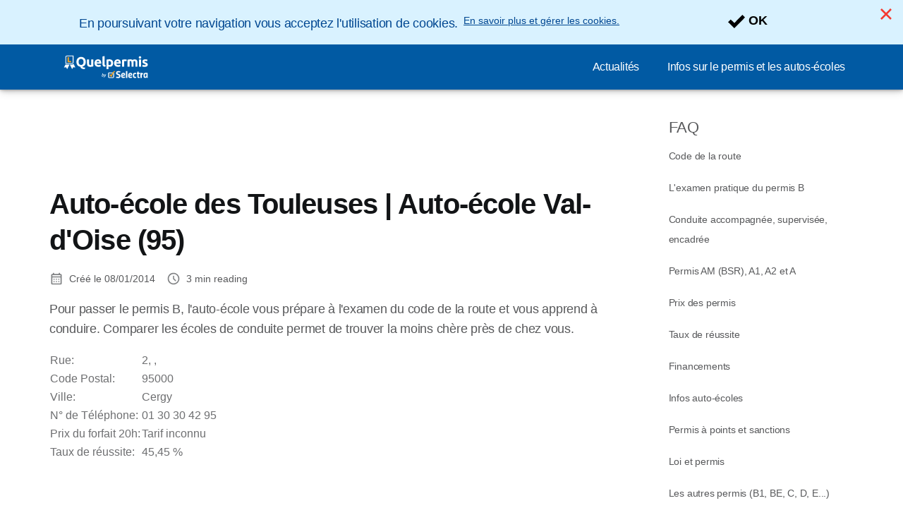

--- FILE ---
content_type: text/html; charset=UTF-8
request_url: https://quelpermis.com/Auto-ecole-Val-d-Oise-95/auto-ecole-des-touleuses.html
body_size: 8385
content:

<!DOCTYPE html>
<html lang="fr" dir="ltr" prefix="og: https://ogp.me/ns#">
  <head>
          <link rel="preconnect" href="https://fonts.gstatic.com" crossorigin>
      <link rel="preload" href="https://fonts.googleapis.com/css2?family=Inter:wght@400;600;700&display=swap" as="style" onload="this.onload=null;this.rel='stylesheet'">
    
    <meta charset="utf-8" />
<link rel="canonical" href="https://quelpermis.com/Auto-ecole-Val-d-Oise-95/auto-ecole-des-touleuses.html" />
<meta property="og:site_name" content="Quelpermis" />
<meta property="og:type" content="article" />
<meta property="og:url" content="https://quelpermis.com/Auto-ecole-Val-d-Oise-95/auto-ecole-des-touleuses.html" />
<meta property="og:title" content="Auto-école des Touleuses | Auto-école Val-d&#039;Oise (95)" />
<meta property="og:image:url" content="https://quelpermis.com/sites/quelpermis.com/files/images/banners/quelpermis.com_.png" />
<meta property="og:updated_time" content="2014-01-08T15:33:00+0100" />
<meta property="og:country_name" content="FR" />
<meta name="Generator" content="Drupal 10 (https://www.drupal.org)" />
<meta name="MobileOptimized" content="width" />
<meta name="HandheldFriendly" content="true" />
<meta name="viewport" content="width=device-width, initial-scale=1.0" />
<style>div#sliding-popup, div#sliding-popup .eu-cookie-withdraw-banner, .eu-cookie-withdraw-tab {background: #d9f2ff} div#sliding-popup.eu-cookie-withdraw-wrapper { background: transparent; } #sliding-popup h1, #sliding-popup h2, #sliding-popup h3, #sliding-popup p, #sliding-popup label, #sliding-popup div, .eu-cookie-compliance-more-button, .eu-cookie-compliance-secondary-button, .eu-cookie-withdraw-tab { color: #004791;} .eu-cookie-withdraw-tab { border-color: #004791;}</style>
<script>var dc = document.cookie;if (dc.indexOf("cookie-agreed") !== -1) {var styles = "#sliding-popup {display: none;}", styleSheet = document.createElement("style");
  styleSheet.type = "text/css";styleSheet.innerText = styles;document.head.appendChild(styleSheet)};</script>
<link rel="icon" href="/sites/quelpermis.com/files/favicon.ico" type="image/vnd.microsoft.icon" />
<script src="/sites/quelpermis.com/files/eu_cookie_compliance/eu_cookie_compliance.script.js?t5of5d" defer></script>

          <title>Auto-école des Touleuses | Auto-école Val-d&#039;Oise (95) | Quelpermis</title>
        <link rel="stylesheet" media="all" href="/sites/quelpermis.com/files/css/css_K2H8CmTt_WtNJNjYCULy5w05318HT7KXloYsI3OxsD4.css?delta=0&amp;language=fr&amp;theme=agrippa&amp;include=eJxFjksOxSAIRTdU45IaRNKS4ieAg-7-OXjVEdzDIblGQugK5yUtgUT7MrZMSRo-h73mVGICowMu5d4hFuB6LFevniON-dMepjlKF4aK2xc2DzZKAX0XRNAcAhjnLfaRpntTDhl8Y2zVqfq01RmFAgy_m677h__e7kl97Wm2W0Ehc_sBvcJhhg" />
<link rel="stylesheet" media="all" href="/sites/quelpermis.com/files/css/css_mn6sYBhTcvJnLgXuQS4l-o7xefMSN5zjGiFSShJcK_I.css?delta=1&amp;language=fr&amp;theme=agrippa&amp;include=eJxFjksOxSAIRTdU45IaRNKS4ieAg-7-OXjVEdzDIblGQugK5yUtgUT7MrZMSRo-h73mVGICowMu5d4hFuB6LFevniON-dMepjlKF4aK2xc2DzZKAX0XRNAcAhjnLfaRpntTDhl8Y2zVqfq01RmFAgy_m677h__e7kl97Wm2W0Ehc_sBvcJhhg" />


    <script>
      // Function to hide elements before page it's loaded
      function elementReady(selector) {
        return new Promise((resolve, reject) => {
          let el = document.querySelector(selector);
          if (el) {resolve(el);}
          new MutationObserver((mutationRecords, observer) => {
            // Query for elements matching the specified selector
            Array.from(document.querySelectorAll(selector)).forEach((element) => {
              resolve(element);
              //Once we have resolved we don't need the observer anymore.
              observer.disconnect();
            });
          })
            .observe(document.documentElement, {
              childList: true,
              subtree: true
            });
        });
      }

      // Hide .call-block--closed before page it's loaded
      elementReady('.call-block--closed').then((someWidget)=>{someWidget.style.setProperty('display', 'none', 'important');});

    </script>

    
    <meta name="viewport" content="width=device-width, initial-scale=1, shrink-to-fit=no">
  </head>
  <body >

        
    <div id='sliding-popup'><div
	role="alertdialog" aria-labelledby="popup-text"  class="eu-cookie-compliance-banner eu-cookie-compliance-banner-info eu-cookie-compliance-banner--categories">

		<div class="eu-cookie-compliance-close">
		<button class="btn-close btn-close--sm agree-button eu-cookie-compliance-default-button" type="button" aria-label="Close">
			<svg class="icon" aria-hidden="true">
				<use xlink:href="/themes/custom/agrippa/img/sprite.svg#icon-cross"></use>
			</svg>
		</button>
	</div>

	<div class="popup-content info eu-cookie-compliance-content">
		<div class="eu-cookie-compliance-content--wrapper">
			<div id="popup-text" class="eu-cookie-compliance-message">
				<p>En poursuivant votre navigation vous acceptez l'utilisation de cookies.</p>
&nbsp;
			</div>

							<div id="eu-cookie-compliance-manage-cookies" class="eu-cookie-compliance-message">
					<div class="manage-cookies" data-toggle="modal" data-target="manage-cookies-modal">En savoir plus et gérer les cookies.</div>
				</div>
				<div class="modal__holder">
					<div class="modal__dialog">
						<div class="modal modal--md" id="manage-cookies-modal" role="dialog" aria-modal="true">
							<button class="btn-close btn-close--sm" type="button" aria-label="Close" data-dismiss="modal">
								<svg class="icon icon-- icon-- icon--" aria-hidden="true">
									<use xlink:href="/themes/custom/agrippa/img/sprite.svg#icon-cross"></use>
								</svg>
							</button>
							<div class="modal__header" id="content-area">
								<span class="eu-cookie-compliance__modal-title text-center modal--title">Gérer les cookies</span>
																	<div id="manage-cookies-description" class="text-center">
										<p>Nous utilisons des cookies pour améliorer votre expérience utilisateur</p>

																					<button type="button" class="find-more-button btn btn-sm btn-secondary btn-outline">More info</button>
																			</div>
															</div>
							<div id="eu-cookie-compliance-categories" class="eu-cookie-compliance-categories modal__body">
																	<div class="eu-cookie-compliance-category">
										<label for="cookie-category-technical" class="checkbox checkbox--disabled">
											<input class="checkbox__input" type="checkbox" name="" name="cookie-categories" id="cookie-category-technical" tabindex="-1" value="technical"  checked   disabled >

											<span class="checkbox__shape"  tabindex="-1" ></span>
											<span class="checkbox__label">
												<strong>
													Technical cookies
												</strong>
											</span>
										</label>
																					<div class="eu-cookie-compliance-category-description">Necessary to provide basic functions of the website such as page navigation.</div>
																			</div>
																	<div class="eu-cookie-compliance-category">
										<label for="cookie-category-analytics" class="checkbox ">
											<input class="checkbox__input" type="checkbox" name="" name="cookie-categories" id="cookie-category-analytics" tabindex="-1" value="analytics"  checked  >

											<span class="checkbox__shape" ></span>
											<span class="checkbox__label">
												<strong>
													Analytics cookies
												</strong>
											</span>
										</label>
																					<div class="eu-cookie-compliance-category-description">These cookies allowed us to study how users navigate on the website. We only collect anonymous data.</div>
																			</div>
																	<div class="eu-cookie-compliance-category">
										<label for="cookie-category-marketing" class="checkbox ">
											<input class="checkbox__input" type="checkbox" name="" name="cookie-categories" id="cookie-category-marketing" tabindex="-1" value="marketing"  >

											<span class="checkbox__shape" ></span>
											<span class="checkbox__label">
												<strong>
													Marketing cookies
												</strong>
											</span>
										</label>
																					<div class="eu-cookie-compliance-category-description">Cookies used for marketing and advertising purposes.</div>
																			</div>
															</div>
							<div class="modal__footer">
																	<button type="button" class="eu-cookie-compliance-save-preferences-button btn btn--sm btn--secondary" data-dismiss="modal">
										Valider les préférences
									</button>
															</div>
						</div>
					</div>
				</div>
					</div>

		<div id="popup-buttons" class="eu-cookie-compliance-buttons eu-cookie-compliance-has-categories">
			<button type="button" class="agree-button eu-cookie-compliance-default-button">
				<svg class="icon icon--24" aria-hidden="true">
					<use xlink:href="/themes/custom/agrippa/img/sprite.svg#icon-check-mark"></use>
				</svg>
				<span>
					OK
				</span>
			</button>
							<button type="button" class="eu-cookie-withdraw-button visually-hidden">Withdraw consent</button>
					</div>

	</div>
</div></div>
      <div class="dialog-off-canvas-main-canvas" data-off-canvas-main-canvas>
    

 

<div id="page-wrapper">
    <div id="page" class="titles--left">
          <header class="menu" role="banner" aria-label="Entête du site">
        
      
  
  <div class="menu-bar ">
        <div class="menu-bar__holder new">
      <div id="block-agrippa-branding" class="new menu-logo__wrapper">
            <a href="/" rel="home" class="menu-logo" aria-label="Logo Selectra">
        <img src="/sites/quelpermis.com/files/logo-quelpermis.svg" alt="Selectra" class="menu-logo__img"/>
      </a>
        
  </div>




  <button class="menu-btn new" type="button" aria-label="Open menu">
    <span class="menu-btn__closed">
      <svg class="u-display--xl-none" width="24" height="24" viewBox="0 0 24 24" fill="none" xmlns="http://www.w3.org/2000/svg">
        <mask id="mask0_5251_30318" style="mask-type:alpha" maskUnits="userSpaceOnUse" x="0" y="0" width="24" height="24">
          <rect width="24" height="24" fill="#D9D9D9"/>
        </mask>
        <g mask="url(#mask0_5251_30318)">
          <path d="M4 18C3.71667 18 3.47917 17.9042 3.2875 17.7125C3.09583 17.5208 3 17.2833 3 17C3 16.7167 3.09583 16.4792 3.2875 16.2875C3.47917 16.0958 3.71667 16 4 16H20C20.2833 16 20.5208 16.0958 20.7125 16.2875C20.9042 16.4792 21 16.7167 21 17C21 17.2833 20.9042 17.5208 20.7125 17.7125C20.5208 17.9042 20.2833 18 20 18H4ZM4 13C3.71667 13 3.47917 12.9042 3.2875 12.7125C3.09583 12.5208 3 12.2833 3 12C3 11.7167 3.09583 11.4792 3.2875 11.2875C3.47917 11.0958 3.71667 11 4 11H20C20.2833 11 20.5208 11.0958 20.7125 11.2875C20.9042 11.4792 21 11.7167 21 12C21 12.2833 20.9042 12.5208 20.7125 12.7125C20.5208 12.9042 20.2833 13 20 13H4ZM4 8C3.71667 8 3.47917 7.90417 3.2875 7.7125C3.09583 7.52083 3 7.28333 3 7C3 6.71667 3.09583 6.47917 3.2875 6.2875C3.47917 6.09583 3.71667 6 4 6H20C20.2833 6 20.5208 6.09583 20.7125 6.2875C20.9042 6.47917 21 6.71667 21 7C21 7.28333 20.9042 7.52083 20.7125 7.7125C20.5208 7.90417 20.2833 8 20 8H4Z" fill="white"/>
        </g>
      </svg>
    </span>
    <span class="menu-btn__open">
      <svg class="icon icon--20 menu-btn__icon" aria-hidden="true">
        <use xlink:href="/themes/custom/agrippa/img/sprite.svg#icon-cross"></use>
      </svg>
    </span>
  </button>

  <nav class="menu-content">
    
            <div class="menu-category">
                  <a href="/actualites" class="menu-label">Actualités</a>
        
                      </div>
          <div class="menu-category">
                  <a href="/faq" class="menu-label">Infos sur le permis et les autos-écoles</a>
        
                      </div>
      

      
    
</nav>


    </div>
  </div>

    <header id="ac-menu">
    <div class="ac-menu">
            
            <a class="ac-menu__btn-to-top" href="#ac-menu" role="button" title="To-top" data-scroll="43">
        <svg class="icon icon--16 icon--white">
          <use xlink:href="/themes/custom/agrippa/img/sprite.svg#icon-arrow-up"></use>
        </svg>
      </a>
    </div>
  </header>

      </header>
    
    
        
        
    <div class="container">
      <div class="row">
              <main class="main col-lg-9 col-xs-12 ">
                      <div>
    <div data-drupal-messages-fallback class="hidden"></div>


      <div id="block-agrippa-publiciteadsense-area">
      
          


    <script type="text/javascript">
    var width = window.innerWidth || document.documentElement.clientWidth;
    google_ad_client = "ca-pub-7457332618456062";

    if (width > 1200) { 
       google_ad_slot = "4671313553";
       google_ad_width = 728;
       google_ad_height = 90;
    } else {
      google_ad_slot = "6148046752"; 
      google_ad_width = 320; 
      google_ad_height = 100; 
}

</script><script type="text/javascript" src="https://pagead2.googlesyndication.com/pagead/show_ads.js"> </script>



        
  </div>

  </div>

            <div>
    
<div id="block-agrippa-content">
  
    
        
  

  <article  class="article" >


      
  <h1 class="article__title">
Auto-école des Touleuses | Auto-école Val-d&#039;Oise (95)</h1>

          <div class="article_author__header">
            


      </div>
    
          

              
      <div class="published-date__reading-time">
      <div class="published-date">
        

<svg class="icon icon--16" aria-hidden='true'>
      <use xlink:href="/themes/custom/agrippa/img/sprite.svg#icon-calendar-rounded"></use>
  </svg>

        Créé le

        <time class="published-date__date">
                                08/01/2014
          
        </time>
      </div>

              <div class="reading-time">
          

<svg class="icon icon--16" aria-hidden='true'>
      <use xlink:href="/themes/custom/agrippa/img/sprite.svg#icon-schedule"></use>
  </svg>

          <span id="readingTime"> </span> min reading
        </div>
      
    </div>
  


  
    

        
      
                  
    
    
  
  


    <p class="text_intro_fiche_auto">Pour passer le permis B, l'auto-école vous prépare à l'examen du code de la route et vous apprend à conduire. Comparer les écoles de conduite permet de trouver la moins chère près de chez vous.</p>
<table class="table_desc_fiche_auto">
<tbody>
<tr>
<td>Rue:</td>
<td>2, , </td>
</tr>
<tr>
<td>Code Postal:</td>
<td>95000</td>
</tr>
<tr>
<td>Ville:</td>
<td>Cergy</td>
</tr>
<tr>
<td>N° de Téléphone:</td>
<td>01 30 30 42 95</td>
</tr>
<tr>
<td>Prix du forfait 20h:</td>
<td>Tarif inconnu</td>
</tr>
<tr>
<td>Taux de réussite:</td>
<td>45,45 %</td>
</tr>
</tbody>
</table>





        
              
  

                    
    

    
  </article>

            

  </div>

  </div>

          
        </main>
        <aside id="sidebar" class="aside col-lg-3 u-display--none u-display--lg-block">
            <div>
    
<nav role="navigation" aria-labelledby="block-agrippa-faq-menu" id="block-agrippa-faq">
              
  <p  class="card__title" id="block-agrippa-faq-menu">FAQ</p>
  

        
        
          <ul class="list-summary"  region="aside">
              <li class="list-summary__item" >

        <a href="/faq/Examen-du-code" title="Tout savoir sur le code de la route (démarches administratives, révision, examen...)" class="list-summary__link summary--item" data-drupal-link-system-path="node/9089">Code de la route</a>

                      </li>
          <li class="list-summary__item" >

        <a href="/faq/Permis-B" class="list-summary__link summary--item" data-drupal-link-system-path="node/9090">L&#039;examen pratique du permis B</a>

                      </li>
          <li class="list-summary__item" >

        <a href="/faq/Conduite-accompagnee" class="list-summary__link summary--item" data-drupal-link-system-path="node/9091">Conduite accompagnée, supervisée, encadrée</a>

                      </li>
          <li class="list-summary__item" >

        <a href="/faq/Permis-A-moto" class="list-summary__link summary--item" data-drupal-link-system-path="node/9092">Permis AM (BSR), A1, A2 et A</a>

                      </li>
          <li class="list-summary__item" >

        <a href="/faq/Prix" class="list-summary__link summary--item" data-drupal-link-system-path="node/9093">Prix des permis</a>

                      </li>
          <li class="list-summary__item" >

        <a href="/faq/Taux-de-reussite" class="list-summary__link summary--item" data-drupal-link-system-path="node/9095">Taux de réussite</a>

                      </li>
          <li class="list-summary__item" >

        <a href="/faq/Financement" class="list-summary__link summary--item" data-drupal-link-system-path="node/9096">Financements</a>

                      </li>
          <li class="list-summary__item" >

        <a href="/faq/Auto-ecoles" class="list-summary__link summary--item" data-drupal-link-system-path="node/9097">Infos auto-écoles</a>

                      </li>
          <li class="list-summary__item" >

        <a href="/faq/Permis-a-points-et-sanctions" class="list-summary__link summary--item" data-drupal-link-system-path="node/9098">Permis à points et sanctions</a>

                      </li>
          <li class="list-summary__item" >

        <a href="/faq/Loi" class="list-summary__link summary--item" data-drupal-link-system-path="node/9099">Loi et permis</a>

                      </li>
          <li class="list-summary__item" >

        <a href="/faq/Autres-permis" class="list-summary__link summary--item" data-drupal-link-system-path="node/9103">Les autres permis (B1, BE, C, D, E...)</a>

                      </li>
          <li class="list-summary__item" >

        <a href="/faq/Candidat-libre" class="list-summary__link summary--item" data-drupal-link-system-path="node/9102">Candidat libre</a>

                      </li>
          <li class="list-summary__item" >

        <a href="/faq/Permis-etranger" class="list-summary__link summary--item" data-drupal-link-system-path="node/9100">Permis étranger</a>

                      </li>
          <li class="list-summary__item" >

        <a href="/faq/Permis-militaire" class="list-summary__link summary--item" data-drupal-link-system-path="node/9101">Permis militaire</a>

                      </li>
          <li class="list-summary__item" >

        <a href="/faq/Vehicules-auto-ecoles" class="list-summary__link summary--item" data-drupal-link-system-path="node/9104">Voitures auto-écoles</a>

                      </li>
          <li class="list-summary__item" >

        <a href="/faq/Voitures-sans-permis" class="list-summary__link summary--item" data-drupal-link-system-path="node/9105">Voitures sans permis</a>

                      </li>
          <li class="list-summary__item" >

        <a href="/faq/avis-auto-ecoles" class="list-summary__link summary--item" data-drupal-link-system-path="node/9106">Avis auto-écoles</a>

                      </li>
          <li class="list-summary__item" >

        <a href="https://quelpermis.com/faq/permis-conduire-belgique" class="list-summary__link summary--item">Permis de conduire en Belgique</a>

                      </li>
          <li class="list-summary__item" >

        <a href="https://quelpermis.com/faq/stage-recuperation-points-permis" class="list-summary__link summary--item">Stage de récupération de points</a>

                      </li>
        </ul>
  

  </nav>

  </div>

        </aside>
      
      </div>
    </div>

                  
  <footer class="site-footer footer--relative">
    
    <div id="ac-footer">
      <div class="ac-footer">

            
            
        <div class="container">
          <div class="row">

            
                        
              <hr class="ac-footer__rule">


            <div class="col-sm-6 col-md-3 ac-footer-cols">
        <nav class="ac-footer-links m--fix">
          <p class="ac-footer-links__title ac-footer-links__toggle">Parcourir quelpermis.com</p>

                      <ul class="ac-footer-links__list">
                              <li class="ac-footer-links__item">
                  <a class="ac-footer-links__link" href="/mentions-legales" rel="noopener">Mentions légales</a>
                </li>
                              <li class="ac-footer-links__item">
                  <a class="ac-footer-links__link" href="/qui-sommes-nous.html" rel="noopener">Qui sommes-nous ?</a>
                </li>
                              <li class="ac-footer-links__item">
                  <a class="ac-footer-links__link" href="https://quelpermis.com/ecrivez-pour-nous" rel="noopener">Ecrivez pour nous</a>
                </li>
                              <li class="ac-footer-links__item">
                  <a class="ac-footer-links__link" href="/sitemap.xml" rel="noopener">Plan du site</a>
                </li>
                          </ul>
                  </nav>
      </div>
      


            
                                      <hr class="ac-footer__rule">

              
              
                                                                <div class="col-sm-6 col-md-4 col-lg-3 col-social">
                    <nav class="ac-footer-social">
                      <p class="ac-footer-social__title"> Suivez-nous sur : </p>
                    </nav>
                    <ul class="ac-footer-social__list">
                                                                        <li class="ac-footer-social__item">
                            <a class="ac-footer-social__link btn btn--circle btn--white btn--outline" href="https://www.facebook.com/quelpermis" target="_blank" rel="nofollow noopener" aria-label="Facebook" tabindex="-1">
                              <svg class="icon" aria-hidden="true"><use xlink:href="/themes/custom/agrippa/img/sprite.svg#icon-facebook"></use></svg>
                            </a>
                          </li>
                                                                                                <li class="ac-footer-social__item">
                            <a class="ac-footer-social__link btn btn--circle btn--white btn--outline" href="https://twitter.com/quelpermis" target="_blank" rel="nofollow noopener" aria-label="Twitter" tabindex="-1">
                              <svg class="icon" aria-hidden="true"><use xlink:href="/themes/custom/agrippa/img/sprite.svg#icon-twitter"></use></svg>
                            </a>
                          </li>
                                                                                                                                                                                                            </ul>
                  </div>
                                          
            
          </div>
        </div>
            </div>
    </div>


              <footer class="copyright-footer">
        <div class="container">
          <div class="row">
            
                                      <div class="copyright-footer__apps">
                <a class="copyright-footer__apps-link" href="https://play.google.com/store/apps/details?id=com.selectra.app&hl=fr" target="_blank" rel="noopener" title="MySelectra est disponible dans le PlayStore">
                  <img data-src="/themes/custom/agrippa/img/playstore_download.svg" alt="MySelectra est disponible dans le PlayStore">
                </a>
                <a class="copyright-footer__apps-link" href="https://apps.apple.com/fr/app/myselectra-suivi-conso-%C3%A9nergie/id6497334811" target="_blank" rel="noopener" title="Téléchargez MySelectra dans l'AppStore">
                  <img data-src="/themes/custom/agrippa/img/appstore_download.svg" alt="Téléchargez MySelectra dans l'AppStore">
                </a>
              </div>
            
            <div class="copyright-footer__logo">
              <object class="copyright-footer__img" alt="Top logo" data="/sites/quelpermis.com/files/logo-quelpermis.svg" type="image/svg+xml" role="img" aria-hidden="true" aria-label="Selectra">LogoSelectra</object>
              <span class="copyright-footer__text">© 2025 - Tous droits réservés - Quelpermis</span>
            </div>
          </div>
        </div>
      </footer>
      </footer>

        <div class="modal__holder">
      <div class="modal__dialog">
        <div class="modal copyright-footer__modal" id="modal-country-switcher" role="dialog" aria-modal="true">
          <button class="btn-close btn-close--sm" type="button" aria-label="Close" data-dismiss="modal">
            <svg class="icon" aria-hidden="true">
              <use xlink:href="/themes/custom/agrippa/img/sprite.svg#icon-cross"></use>
            </svg>
          </button>
          <p class="modal__title">
            <svg class="icon icon--secondary icon--16" aria-hidden="true">
              <use xlink:href="/themes/custom/agrippa/img/sprite.svg#icon-location"></use>
            </svg>
            Change country
          </p>
          <div class="row">

          
          </div>
        </div>
      </div>
    </div>
  

          
    
      </div>
</div>

  </div>

    
        <script type="application/json" data-drupal-selector="drupal-settings-json">{"path":{"baseUrl":"\/","pathPrefix":"","currentPath":"node\/2384","currentPathIsAdmin":false,"isFront":false,"currentLanguage":"fr"},"pluralDelimiter":"\u0003","suppressDeprecationErrors":true,"eu_cookie_compliance":{"cookie_policy_version":"1.0.0","popup_enabled":true,"popup_agreed_enabled":false,"popup_hide_agreed":false,"popup_clicking_confirmation":false,"popup_scrolling_confirmation":false,"popup_html_info":"\u003Cdiv\n\trole=\u0022alertdialog\u0022 aria-labelledby=\u0022popup-text\u0022  class=\u0022eu-cookie-compliance-banner eu-cookie-compliance-banner-info eu-cookie-compliance-banner--categories\u0022\u003E\n\n\t\t\u003Cdiv class=\u0022eu-cookie-compliance-close\u0022\u003E\n\t\t\u003Cbutton class=\u0022btn-close btn-close--sm agree-button eu-cookie-compliance-default-button\u0022 type=\u0022button\u0022 aria-label=\u0022Close\u0022\u003E\n\t\t\t\u003Csvg class=\u0022icon\u0022 aria-hidden=\u0022true\u0022\u003E\n\t\t\t\t\u003Cuse xlink:href=\u0022\/themes\/custom\/agrippa\/img\/sprite.svg#icon-cross\u0022\u003E\u003C\/use\u003E\n\t\t\t\u003C\/svg\u003E\n\t\t\u003C\/button\u003E\n\t\u003C\/div\u003E\n\n\t\u003Cdiv class=\u0022popup-content info eu-cookie-compliance-content\u0022\u003E\n\t\t\u003Cdiv class=\u0022eu-cookie-compliance-content--wrapper\u0022\u003E\n\t\t\t\u003Cdiv id=\u0022popup-text\u0022 class=\u0022eu-cookie-compliance-message\u0022\u003E\n\t\t\t\t\u003Cp\u003EEn poursuivant votre navigation vous acceptez l\u0027utilisation de cookies.\u003C\/p\u003E\n\u0026nbsp;\n\t\t\t\u003C\/div\u003E\n\n\t\t\t\t\t\t\t\u003Cdiv id=\u0022eu-cookie-compliance-manage-cookies\u0022 class=\u0022eu-cookie-compliance-message\u0022\u003E\n\t\t\t\t\t\u003Cdiv class=\u0022manage-cookies\u0022 data-toggle=\u0022modal\u0022 data-target=\u0022manage-cookies-modal\u0022\u003EEn savoir plus et g\u00e9rer les cookies.\u003C\/div\u003E\n\t\t\t\t\u003C\/div\u003E\n\t\t\t\t\u003Cdiv class=\u0022modal__holder\u0022\u003E\n\t\t\t\t\t\u003Cdiv class=\u0022modal__dialog\u0022\u003E\n\t\t\t\t\t\t\u003Cdiv class=\u0022modal modal--md\u0022 id=\u0022manage-cookies-modal\u0022 role=\u0022dialog\u0022 aria-modal=\u0022true\u0022\u003E\n\t\t\t\t\t\t\t\u003Cbutton class=\u0022btn-close btn-close--sm\u0022 type=\u0022button\u0022 aria-label=\u0022Close\u0022 data-dismiss=\u0022modal\u0022\u003E\n\t\t\t\t\t\t\t\t\u003Csvg class=\u0022icon icon-- icon-- icon--\u0022 aria-hidden=\u0022true\u0022\u003E\n\t\t\t\t\t\t\t\t\t\u003Cuse xlink:href=\u0022\/themes\/custom\/agrippa\/img\/sprite.svg#icon-cross\u0022\u003E\u003C\/use\u003E\n\t\t\t\t\t\t\t\t\u003C\/svg\u003E\n\t\t\t\t\t\t\t\u003C\/button\u003E\n\t\t\t\t\t\t\t\u003Cdiv class=\u0022modal__header\u0022 id=\u0022content-area\u0022\u003E\n\t\t\t\t\t\t\t\t\u003Cspan class=\u0022eu-cookie-compliance__modal-title text-center modal--title\u0022\u003EG\u00e9rer les cookies\u003C\/span\u003E\n\t\t\t\t\t\t\t\t\t\t\t\t\t\t\t\t\t\u003Cdiv id=\u0022manage-cookies-description\u0022 class=\u0022text-center\u0022\u003E\n\t\t\t\t\t\t\t\t\t\t\u003Cp\u003ENous utilisons des cookies pour am\u00e9liorer votre exp\u00e9rience utilisateur\u003C\/p\u003E\n\n\t\t\t\t\t\t\t\t\t\t\t\t\t\t\t\t\t\t\t\t\t\u003Cbutton type=\u0022button\u0022 class=\u0022find-more-button btn btn-sm btn-secondary btn-outline\u0022\u003EMore info\u003C\/button\u003E\n\t\t\t\t\t\t\t\t\t\t\t\t\t\t\t\t\t\t\t\u003C\/div\u003E\n\t\t\t\t\t\t\t\t\t\t\t\t\t\t\t\u003C\/div\u003E\n\t\t\t\t\t\t\t\u003Cdiv id=\u0022eu-cookie-compliance-categories\u0022 class=\u0022eu-cookie-compliance-categories modal__body\u0022\u003E\n\t\t\t\t\t\t\t\t\t\t\t\t\t\t\t\t\t\u003Cdiv class=\u0022eu-cookie-compliance-category\u0022\u003E\n\t\t\t\t\t\t\t\t\t\t\u003Clabel for=\u0022cookie-category-technical\u0022 class=\u0022checkbox checkbox--disabled\u0022\u003E\n\t\t\t\t\t\t\t\t\t\t\t\u003Cinput class=\u0022checkbox__input\u0022 type=\u0022checkbox\u0022 name=\u0022\u0022 name=\u0022cookie-categories\u0022 id=\u0022cookie-category-technical\u0022 tabindex=\u0022-1\u0022 value=\u0022technical\u0022  checked   disabled \u003E\n\n\t\t\t\t\t\t\t\t\t\t\t\u003Cspan class=\u0022checkbox__shape\u0022  tabindex=\u0022-1\u0022 \u003E\u003C\/span\u003E\n\t\t\t\t\t\t\t\t\t\t\t\u003Cspan class=\u0022checkbox__label\u0022\u003E\n\t\t\t\t\t\t\t\t\t\t\t\t\u003Cstrong\u003E\n\t\t\t\t\t\t\t\t\t\t\t\t\tTechnical cookies\n\t\t\t\t\t\t\t\t\t\t\t\t\u003C\/strong\u003E\n\t\t\t\t\t\t\t\t\t\t\t\u003C\/span\u003E\n\t\t\t\t\t\t\t\t\t\t\u003C\/label\u003E\n\t\t\t\t\t\t\t\t\t\t\t\t\t\t\t\t\t\t\t\t\t\u003Cdiv class=\u0022eu-cookie-compliance-category-description\u0022\u003ENecessary to provide basic functions of the website such as page navigation.\u003C\/div\u003E\n\t\t\t\t\t\t\t\t\t\t\t\t\t\t\t\t\t\t\t\u003C\/div\u003E\n\t\t\t\t\t\t\t\t\t\t\t\t\t\t\t\t\t\u003Cdiv class=\u0022eu-cookie-compliance-category\u0022\u003E\n\t\t\t\t\t\t\t\t\t\t\u003Clabel for=\u0022cookie-category-analytics\u0022 class=\u0022checkbox \u0022\u003E\n\t\t\t\t\t\t\t\t\t\t\t\u003Cinput class=\u0022checkbox__input\u0022 type=\u0022checkbox\u0022 name=\u0022\u0022 name=\u0022cookie-categories\u0022 id=\u0022cookie-category-analytics\u0022 tabindex=\u0022-1\u0022 value=\u0022analytics\u0022  checked  \u003E\n\n\t\t\t\t\t\t\t\t\t\t\t\u003Cspan class=\u0022checkbox__shape\u0022 \u003E\u003C\/span\u003E\n\t\t\t\t\t\t\t\t\t\t\t\u003Cspan class=\u0022checkbox__label\u0022\u003E\n\t\t\t\t\t\t\t\t\t\t\t\t\u003Cstrong\u003E\n\t\t\t\t\t\t\t\t\t\t\t\t\tAnalytics cookies\n\t\t\t\t\t\t\t\t\t\t\t\t\u003C\/strong\u003E\n\t\t\t\t\t\t\t\t\t\t\t\u003C\/span\u003E\n\t\t\t\t\t\t\t\t\t\t\u003C\/label\u003E\n\t\t\t\t\t\t\t\t\t\t\t\t\t\t\t\t\t\t\t\t\t\u003Cdiv class=\u0022eu-cookie-compliance-category-description\u0022\u003EThese cookies allowed us to study how users navigate on the website. We only collect anonymous data.\u003C\/div\u003E\n\t\t\t\t\t\t\t\t\t\t\t\t\t\t\t\t\t\t\t\u003C\/div\u003E\n\t\t\t\t\t\t\t\t\t\t\t\t\t\t\t\t\t\u003Cdiv class=\u0022eu-cookie-compliance-category\u0022\u003E\n\t\t\t\t\t\t\t\t\t\t\u003Clabel for=\u0022cookie-category-marketing\u0022 class=\u0022checkbox \u0022\u003E\n\t\t\t\t\t\t\t\t\t\t\t\u003Cinput class=\u0022checkbox__input\u0022 type=\u0022checkbox\u0022 name=\u0022\u0022 name=\u0022cookie-categories\u0022 id=\u0022cookie-category-marketing\u0022 tabindex=\u0022-1\u0022 value=\u0022marketing\u0022  \u003E\n\n\t\t\t\t\t\t\t\t\t\t\t\u003Cspan class=\u0022checkbox__shape\u0022 \u003E\u003C\/span\u003E\n\t\t\t\t\t\t\t\t\t\t\t\u003Cspan class=\u0022checkbox__label\u0022\u003E\n\t\t\t\t\t\t\t\t\t\t\t\t\u003Cstrong\u003E\n\t\t\t\t\t\t\t\t\t\t\t\t\tMarketing cookies\n\t\t\t\t\t\t\t\t\t\t\t\t\u003C\/strong\u003E\n\t\t\t\t\t\t\t\t\t\t\t\u003C\/span\u003E\n\t\t\t\t\t\t\t\t\t\t\u003C\/label\u003E\n\t\t\t\t\t\t\t\t\t\t\t\t\t\t\t\t\t\t\t\t\t\u003Cdiv class=\u0022eu-cookie-compliance-category-description\u0022\u003ECookies used for marketing and advertising purposes.\u003C\/div\u003E\n\t\t\t\t\t\t\t\t\t\t\t\t\t\t\t\t\t\t\t\u003C\/div\u003E\n\t\t\t\t\t\t\t\t\t\t\t\t\t\t\t\u003C\/div\u003E\n\t\t\t\t\t\t\t\u003Cdiv class=\u0022modal__footer\u0022\u003E\n\t\t\t\t\t\t\t\t\t\t\t\t\t\t\t\t\t\u003Cbutton type=\u0022button\u0022 class=\u0022eu-cookie-compliance-save-preferences-button btn btn--sm btn--secondary\u0022 data-dismiss=\u0022modal\u0022\u003E\n\t\t\t\t\t\t\t\t\t\tValider les pr\u00e9f\u00e9rences\n\t\t\t\t\t\t\t\t\t\u003C\/button\u003E\n\t\t\t\t\t\t\t\t\t\t\t\t\t\t\t\u003C\/div\u003E\n\t\t\t\t\t\t\u003C\/div\u003E\n\t\t\t\t\t\u003C\/div\u003E\n\t\t\t\t\u003C\/div\u003E\n\t\t\t\t\t\u003C\/div\u003E\n\n\t\t\u003Cdiv id=\u0022popup-buttons\u0022 class=\u0022eu-cookie-compliance-buttons eu-cookie-compliance-has-categories\u0022\u003E\n\t\t\t\u003Cbutton type=\u0022button\u0022 class=\u0022agree-button eu-cookie-compliance-default-button\u0022\u003E\n\t\t\t\t\u003Csvg class=\u0022icon icon--24\u0022 aria-hidden=\u0022true\u0022\u003E\n\t\t\t\t\t\u003Cuse xlink:href=\u0022\/themes\/custom\/agrippa\/img\/sprite.svg#icon-check-mark\u0022\u003E\u003C\/use\u003E\n\t\t\t\t\u003C\/svg\u003E\n\t\t\t\t\u003Cspan\u003E\n\t\t\t\t\tOK\n\t\t\t\t\u003C\/span\u003E\n\t\t\t\u003C\/button\u003E\n\t\t\t\t\t\t\t\u003Cbutton type=\u0022button\u0022 class=\u0022eu-cookie-withdraw-button visually-hidden\u0022\u003EWithdraw consent\u003C\/button\u003E\n\t\t\t\t\t\u003C\/div\u003E\n\n\t\u003C\/div\u003E\n\u003C\/div\u003E","use_mobile_message":false,"mobile_popup_html_info":"\u003Cdiv\n\trole=\u0022alertdialog\u0022 aria-labelledby=\u0022popup-text\u0022  class=\u0022eu-cookie-compliance-banner eu-cookie-compliance-banner-info eu-cookie-compliance-banner--categories\u0022\u003E\n\n\t\t\u003Cdiv class=\u0022eu-cookie-compliance-close\u0022\u003E\n\t\t\u003Cbutton class=\u0022btn-close btn-close--sm agree-button eu-cookie-compliance-default-button\u0022 type=\u0022button\u0022 aria-label=\u0022Close\u0022\u003E\n\t\t\t\u003Csvg class=\u0022icon\u0022 aria-hidden=\u0022true\u0022\u003E\n\t\t\t\t\u003Cuse xlink:href=\u0022\/themes\/custom\/agrippa\/img\/sprite.svg#icon-cross\u0022\u003E\u003C\/use\u003E\n\t\t\t\u003C\/svg\u003E\n\t\t\u003C\/button\u003E\n\t\u003C\/div\u003E\n\n\t\u003Cdiv class=\u0022popup-content info eu-cookie-compliance-content\u0022\u003E\n\t\t\u003Cdiv class=\u0022eu-cookie-compliance-content--wrapper\u0022\u003E\n\t\t\t\u003Cdiv id=\u0022popup-text\u0022 class=\u0022eu-cookie-compliance-message\u0022\u003E\n\t\t\t\t\u0026nbsp;\n\t\t\t\u003C\/div\u003E\n\n\t\t\t\t\t\t\t\u003Cdiv id=\u0022eu-cookie-compliance-manage-cookies\u0022 class=\u0022eu-cookie-compliance-message\u0022\u003E\n\t\t\t\t\t\u003Cdiv class=\u0022manage-cookies\u0022 data-toggle=\u0022modal\u0022 data-target=\u0022manage-cookies-modal\u0022\u003EEn savoir plus et g\u00e9rer les cookies.\u003C\/div\u003E\n\t\t\t\t\u003C\/div\u003E\n\t\t\t\t\u003Cdiv class=\u0022modal__holder\u0022\u003E\n\t\t\t\t\t\u003Cdiv class=\u0022modal__dialog\u0022\u003E\n\t\t\t\t\t\t\u003Cdiv class=\u0022modal modal--md\u0022 id=\u0022manage-cookies-modal\u0022 role=\u0022dialog\u0022 aria-modal=\u0022true\u0022\u003E\n\t\t\t\t\t\t\t\u003Cbutton class=\u0022btn-close btn-close--sm\u0022 type=\u0022button\u0022 aria-label=\u0022Close\u0022 data-dismiss=\u0022modal\u0022\u003E\n\t\t\t\t\t\t\t\t\u003Csvg class=\u0022icon icon-- icon-- icon--\u0022 aria-hidden=\u0022true\u0022\u003E\n\t\t\t\t\t\t\t\t\t\u003Cuse xlink:href=\u0022\/themes\/custom\/agrippa\/img\/sprite.svg#icon-cross\u0022\u003E\u003C\/use\u003E\n\t\t\t\t\t\t\t\t\u003C\/svg\u003E\n\t\t\t\t\t\t\t\u003C\/button\u003E\n\t\t\t\t\t\t\t\u003Cdiv class=\u0022modal__header\u0022 id=\u0022content-area\u0022\u003E\n\t\t\t\t\t\t\t\t\u003Cspan class=\u0022eu-cookie-compliance__modal-title text-center modal--title\u0022\u003EG\u00e9rer les cookies\u003C\/span\u003E\n\t\t\t\t\t\t\t\t\t\t\t\t\t\t\t\t\t\u003Cdiv id=\u0022manage-cookies-description\u0022 class=\u0022text-center\u0022\u003E\n\t\t\t\t\t\t\t\t\t\t\u003Cp\u003ENous utilisons des cookies pour am\u00e9liorer votre exp\u00e9rience utilisateur\u003C\/p\u003E\n\n\t\t\t\t\t\t\t\t\t\t\t\t\t\t\t\t\t\t\t\t\t\u003Cbutton type=\u0022button\u0022 class=\u0022find-more-button btn btn-sm btn-secondary btn-outline\u0022\u003EMore info\u003C\/button\u003E\n\t\t\t\t\t\t\t\t\t\t\t\t\t\t\t\t\t\t\t\u003C\/div\u003E\n\t\t\t\t\t\t\t\t\t\t\t\t\t\t\t\u003C\/div\u003E\n\t\t\t\t\t\t\t\u003Cdiv id=\u0022eu-cookie-compliance-categories\u0022 class=\u0022eu-cookie-compliance-categories modal__body\u0022\u003E\n\t\t\t\t\t\t\t\t\t\t\t\t\t\t\t\t\t\u003Cdiv class=\u0022eu-cookie-compliance-category\u0022\u003E\n\t\t\t\t\t\t\t\t\t\t\u003Clabel for=\u0022cookie-category-technical\u0022 class=\u0022checkbox checkbox--disabled\u0022\u003E\n\t\t\t\t\t\t\t\t\t\t\t\u003Cinput class=\u0022checkbox__input\u0022 type=\u0022checkbox\u0022 name=\u0022\u0022 name=\u0022cookie-categories\u0022 id=\u0022cookie-category-technical\u0022 tabindex=\u0022-1\u0022 value=\u0022technical\u0022  checked   disabled \u003E\n\n\t\t\t\t\t\t\t\t\t\t\t\u003Cspan class=\u0022checkbox__shape\u0022  tabindex=\u0022-1\u0022 \u003E\u003C\/span\u003E\n\t\t\t\t\t\t\t\t\t\t\t\u003Cspan class=\u0022checkbox__label\u0022\u003E\n\t\t\t\t\t\t\t\t\t\t\t\t\u003Cstrong\u003E\n\t\t\t\t\t\t\t\t\t\t\t\t\tTechnical cookies\n\t\t\t\t\t\t\t\t\t\t\t\t\u003C\/strong\u003E\n\t\t\t\t\t\t\t\t\t\t\t\u003C\/span\u003E\n\t\t\t\t\t\t\t\t\t\t\u003C\/label\u003E\n\t\t\t\t\t\t\t\t\t\t\t\t\t\t\t\t\t\t\t\t\t\u003Cdiv class=\u0022eu-cookie-compliance-category-description\u0022\u003ENecessary to provide basic functions of the website such as page navigation.\u003C\/div\u003E\n\t\t\t\t\t\t\t\t\t\t\t\t\t\t\t\t\t\t\t\u003C\/div\u003E\n\t\t\t\t\t\t\t\t\t\t\t\t\t\t\t\t\t\u003Cdiv class=\u0022eu-cookie-compliance-category\u0022\u003E\n\t\t\t\t\t\t\t\t\t\t\u003Clabel for=\u0022cookie-category-analytics\u0022 class=\u0022checkbox \u0022\u003E\n\t\t\t\t\t\t\t\t\t\t\t\u003Cinput class=\u0022checkbox__input\u0022 type=\u0022checkbox\u0022 name=\u0022\u0022 name=\u0022cookie-categories\u0022 id=\u0022cookie-category-analytics\u0022 tabindex=\u0022-1\u0022 value=\u0022analytics\u0022  checked  \u003E\n\n\t\t\t\t\t\t\t\t\t\t\t\u003Cspan class=\u0022checkbox__shape\u0022 \u003E\u003C\/span\u003E\n\t\t\t\t\t\t\t\t\t\t\t\u003Cspan class=\u0022checkbox__label\u0022\u003E\n\t\t\t\t\t\t\t\t\t\t\t\t\u003Cstrong\u003E\n\t\t\t\t\t\t\t\t\t\t\t\t\tAnalytics cookies\n\t\t\t\t\t\t\t\t\t\t\t\t\u003C\/strong\u003E\n\t\t\t\t\t\t\t\t\t\t\t\u003C\/span\u003E\n\t\t\t\t\t\t\t\t\t\t\u003C\/label\u003E\n\t\t\t\t\t\t\t\t\t\t\t\t\t\t\t\t\t\t\t\t\t\u003Cdiv class=\u0022eu-cookie-compliance-category-description\u0022\u003EThese cookies allowed us to study how users navigate on the website. We only collect anonymous data.\u003C\/div\u003E\n\t\t\t\t\t\t\t\t\t\t\t\t\t\t\t\t\t\t\t\u003C\/div\u003E\n\t\t\t\t\t\t\t\t\t\t\t\t\t\t\t\t\t\u003Cdiv class=\u0022eu-cookie-compliance-category\u0022\u003E\n\t\t\t\t\t\t\t\t\t\t\u003Clabel for=\u0022cookie-category-marketing\u0022 class=\u0022checkbox \u0022\u003E\n\t\t\t\t\t\t\t\t\t\t\t\u003Cinput class=\u0022checkbox__input\u0022 type=\u0022checkbox\u0022 name=\u0022\u0022 name=\u0022cookie-categories\u0022 id=\u0022cookie-category-marketing\u0022 tabindex=\u0022-1\u0022 value=\u0022marketing\u0022  \u003E\n\n\t\t\t\t\t\t\t\t\t\t\t\u003Cspan class=\u0022checkbox__shape\u0022 \u003E\u003C\/span\u003E\n\t\t\t\t\t\t\t\t\t\t\t\u003Cspan class=\u0022checkbox__label\u0022\u003E\n\t\t\t\t\t\t\t\t\t\t\t\t\u003Cstrong\u003E\n\t\t\t\t\t\t\t\t\t\t\t\t\tMarketing cookies\n\t\t\t\t\t\t\t\t\t\t\t\t\u003C\/strong\u003E\n\t\t\t\t\t\t\t\t\t\t\t\u003C\/span\u003E\n\t\t\t\t\t\t\t\t\t\t\u003C\/label\u003E\n\t\t\t\t\t\t\t\t\t\t\t\t\t\t\t\t\t\t\t\t\t\u003Cdiv class=\u0022eu-cookie-compliance-category-description\u0022\u003ECookies used for marketing and advertising purposes.\u003C\/div\u003E\n\t\t\t\t\t\t\t\t\t\t\t\t\t\t\t\t\t\t\t\u003C\/div\u003E\n\t\t\t\t\t\t\t\t\t\t\t\t\t\t\t\u003C\/div\u003E\n\t\t\t\t\t\t\t\u003Cdiv class=\u0022modal__footer\u0022\u003E\n\t\t\t\t\t\t\t\t\t\t\t\t\t\t\t\t\t\u003Cbutton type=\u0022button\u0022 class=\u0022eu-cookie-compliance-save-preferences-button btn btn--sm btn--secondary\u0022 data-dismiss=\u0022modal\u0022\u003E\n\t\t\t\t\t\t\t\t\t\tValider les pr\u00e9f\u00e9rences\n\t\t\t\t\t\t\t\t\t\u003C\/button\u003E\n\t\t\t\t\t\t\t\t\t\t\t\t\t\t\t\u003C\/div\u003E\n\t\t\t\t\t\t\u003C\/div\u003E\n\t\t\t\t\t\u003C\/div\u003E\n\t\t\t\t\u003C\/div\u003E\n\t\t\t\t\t\u003C\/div\u003E\n\n\t\t\u003Cdiv id=\u0022popup-buttons\u0022 class=\u0022eu-cookie-compliance-buttons eu-cookie-compliance-has-categories\u0022\u003E\n\t\t\t\u003Cbutton type=\u0022button\u0022 class=\u0022agree-button eu-cookie-compliance-default-button\u0022\u003E\n\t\t\t\t\u003Csvg class=\u0022icon icon--24\u0022 aria-hidden=\u0022true\u0022\u003E\n\t\t\t\t\t\u003Cuse xlink:href=\u0022\/themes\/custom\/agrippa\/img\/sprite.svg#icon-check-mark\u0022\u003E\u003C\/use\u003E\n\t\t\t\t\u003C\/svg\u003E\n\t\t\t\t\u003Cspan\u003E\n\t\t\t\t\tOK\n\t\t\t\t\u003C\/span\u003E\n\t\t\t\u003C\/button\u003E\n\t\t\t\t\t\t\t\u003Cbutton type=\u0022button\u0022 class=\u0022eu-cookie-withdraw-button visually-hidden\u0022\u003EWithdraw consent\u003C\/button\u003E\n\t\t\t\t\t\u003C\/div\u003E\n\n\t\u003C\/div\u003E\n\u003C\/div\u003E","mobile_breakpoint":768,"popup_html_agreed":false,"popup_use_bare_css":false,"popup_height":62,"popup_width":"100%","popup_delay":1000,"popup_link":"https:\/\/quelpermis.com\/mentions-legales","popup_link_new_window":true,"popup_position":true,"fixed_top_position":false,"popup_language":"fr","store_consent":false,"better_support_for_screen_readers":false,"cookie_name":"","reload_page":false,"domain":"","domain_all_sites":false,"popup_eu_only":false,"popup_eu_only_js":false,"cookie_lifetime":390,"cookie_session":0,"set_cookie_session_zero_on_disagree":0,"disagree_do_not_show_popup":false,"method":"categories","automatic_cookies_removal":true,"allowed_cookies":"technical:selectraRgpdAutoAcceptCookies\r\nanalytics:_ga\r\nanalytics:_gid\r\nanalytics:_gcl_au","withdraw_markup":"\u003Cbutton type=\u0022button\u0022 class=\u0022eu-cookie-withdraw-tab\u0022\u003EPrivacy settings\u003C\/button\u003E\n\u003Cdiv aria-labelledby=\u0022popup-text\u0022 class=\u0022eu-cookie-withdraw-banner\u0022\u003E\n  \u003Cdiv class=\u0022popup-content info eu-cookie-compliance-content\u0022\u003E\n    \u003Cdiv id=\u0022popup-text\u0022 class=\u0022eu-cookie-compliance-message\u0022 role=\u0022document\u0022\u003E\n      \u003Cp\u003EWe use cookies on this site to enhance your user experienceYou have given your consent for us to set cookies.\u003C\/p\u003E\n\n    \u003C\/div\u003E\n    \u003Cdiv id=\u0022popup-buttons\u0022 class=\u0022eu-cookie-compliance-buttons\u0022\u003E\n      \u003Cbutton type=\u0022button\u0022 class=\u0022eu-cookie-withdraw-button \u0022\u003EWithdraw consent\u003C\/button\u003E\n    \u003C\/div\u003E\n  \u003C\/div\u003E\n\u003C\/div\u003E","withdraw_enabled":false,"reload_options":0,"reload_routes_list":"","withdraw_button_on_info_popup":false,"cookie_categories":["technical","analytics","marketing"],"cookie_categories_details":{"technical":{"uuid":"ab8bf4d1-3418-44a1-b767-6beac997946a","langcode":"fr","status":true,"dependencies":[],"_core":{"default_config_hash":"gXV5U-ZX3twBoJ63q5ixkXGs3hRx-iHa0Q2PCsINcFU"},"id":"technical","label":"Technical cookies","description":"Necessary to provide basic functions of the website such as page navigation.","checkbox_default_state":"required","weight":-9},"analytics":{"uuid":"09a4c373-491c-4cba-a297-9998cd211acc","langcode":"fr","status":true,"dependencies":[],"_core":{"default_config_hash":"Ppr4ObHh0Me1kYxDDoWuP8_LYN2ElSMZR6XHgp4ZYVo"},"id":"analytics","label":"Analytics cookies","description":"These cookies allowed us to study how users navigate on the website. We only collect anonymous data.","checkbox_default_state":"checked","weight":-8},"marketing":{"uuid":"f2a81d08-0d59-45fb-9a04-31f9e196d667","langcode":"fr","status":true,"dependencies":[],"_core":{"default_config_hash":"tGOGAtZycObYMRXFXjJNdyI1Yo8MPsR6I037ugYMWTY"},"id":"marketing","label":"Marketing cookies","description":"Cookies used for marketing and advertising purposes.","checkbox_default_state":"unchecked","weight":-7}},"enable_save_preferences_button":true,"cookie_value_disagreed":"0","cookie_value_agreed_show_thank_you":"1","cookie_value_agreed":"2","containing_element":"body","settings_tab_enabled":false,"olivero_primary_button_classes":"","olivero_secondary_button_classes":"","close_button_action":"close_banner","open_by_default":true,"modules_allow_popup":true,"hide_the_banner":false,"geoip_match":true},"selectra_rgpd":{"autoAcceptCookies":1},"themePath":"themes\/custom\/agrippa","activeThemePath":"themes\/custom\/agrippa","csp":{"nonce":"RMvbVFe6R0g1LeK5gJK7wg"},"user":{"uid":0,"permissionsHash":"531f13a53fadc6a935a2ebc29662992b158f3efa2365913dcac0703a4fe698f9"}}</script>
<script src="/sites/quelpermis.com/files/js/js_6tNhZlPEZ1cv2UwcK7q1wX-aafwSIi7o8VjtlXSJTHM.js?scope=footer&amp;delta=0&amp;language=fr&amp;theme=agrippa&amp;include=eJxti0sOwCAIRC9k45EaBGJJUYif-9dN7aarefMm01kZR4MzqyXQ2N-ORpzU8A6Qm7hDLCA18FyL3cIriqtARY5_ct98JpV-MR0E49OFfXMDEnsAwJs13Q"></script>
<script src="/modules/custom/selectra_rgpd/assets/js/eu_cookie_compliance.js?v=10.3.5" defer></script>
<script src="/sites/quelpermis.com/files/js/js_hvynYO6L5-VvenB-5EillKyCk8kFZmL-vHrHYNfcdOM.js?scope=footer&amp;delta=2&amp;language=fr&amp;theme=agrippa&amp;include=eJxti0sOwCAIRC9k45EaBGJJUYif-9dN7aarefMm01kZR4MzqyXQ2N-ORpzU8A6Qm7hDLCA18FyL3cIriqtARY5_ct98JpV-MR0E49OFfXMDEnsAwJs13Q"></script>

  </body>
</html>


--- FILE ---
content_type: image/svg+xml
request_url: https://quelpermis.com/sites/quelpermis.com/files/logo-quelpermis.svg
body_size: 2981
content:
<?xml version="1.0" encoding="utf-8"?>
<!-- Generator: Adobe Illustrator 21.1.0, SVG Export Plug-In . SVG Version: 6.00 Build 0)  -->
<svg version="1.1" id="Capa_1" xmlns="http://www.w3.org/2000/svg" xmlns:xlink="http://www.w3.org/1999/xlink" x="0px" y="0px"
	 viewBox="0 0 264 80" style="enable-background:new 0 0 264 80;" xml:space="preserve">
<style type="text/css">
	.st0{fill:#FFFFFF;}
	.st1{fill:#F5A421;}
	.st2{fill:none;}
</style>
<path class="st0" d="M9.3,4C6.8,4,4.7,6.1,4.7,8.6v21.6h20.8c1.8,0,3.4-1.1,4.1-2.6c0.3-0.6,0.5-1.3,0.5-2V4H9.3z M27.8,25.6
	c0,1.3-1,2.3-2.3,2.3H7V8.6c0-1.3,1-2.3,2.3-2.3h18.4L27.8,25.6z"/>
<path class="st0" d="M154.1,72h-11c-0.7,0-1.3-0.5-1.3-1.3v-10c0-0.7,0.5-1.3,1.3-1.3h11.2c0.7,0,1.3,0.5,1.3,1.3v10
	C155.4,71.5,154.8,72,154.1,72 M157.9,70.7v-10c0-2.2-1.8-3.7-3.9-3.7h-11c-2.2,0-3.9,1.8-3.9,3.7v10c0,2.2,1.8,3.7,3.9,3.7h11.2
	C156.2,74.5,157.9,72.9,157.9,70.7"/>
<path class="st1" d="M143.2,64.6c1.1-0.7,2.2-1.3,3.1-2h0.1c0.2,0.5,0.5,1,1,1.3c0.2,0.2,0.5,0.5,1,0.7c0.2,0.1,0.5,0.1,0.7,0.1
	c0,0,0.1,0,0.1-0.1c1.1-2.3,2.5-4.4,3.9-6.6c1-1.3,1.9-2.6,3.1-3.7c0.4-0.4,0.8-0.8,1.3-1.1c1-0.5,2-0.8,3.1-0.5
	c0.1,0,0.2,0.1,0.4,0.1c0.4,0.2,0.5,0.7,0.1,1c-2.2,1.6-3.7,3.7-5.2,6c-1.9,2.9-3.5,5.6-4.8,8.8c-0.2,0.5-0.4,1.1-0.5,1.6
	c0,0.1-0.1,0.1-0.1,0.1h-3c-0.4-0.8-0.8-1.3-1.3-2.2c-0.8-1.1-1.9-2.3-2.9-3.4C143.2,64.7,143.2,64.6,143.2,64.6"/>
<path class="st0" d="M254.9,66.5c0,2.6,0.2,4.4,2,4.4c1.6,0,2.6-2.2,2.6-2.2v-6.8c0,0-1.6-0.2-2.3-0.2
	C255.6,61.8,254.9,63.4,254.9,66.5 M250.7,66.5c0-4.7,1.2-8.3,6.4-8.3c2.3,0,6.8,0.5,6.8,0.5v11c0,0.8,0.1,4.3,0.1,4.3l-4.2,0.1
	c0,0-0.1-1.1-0.1-2c0,0-1.2,2.3-3.7,2.3C252.2,74.5,250.7,71.9,250.7,66.5 M177.3,56.9c0,0-3.6-0.4-5.5-0.4c-2.3,0-3.2,0.5-3.2,2.2
	c0,1.4,0.7,1.9,3.7,3c4.3,1.4,5.8,2.4,5.8,6.5c0,4.6-2.3,6.6-7.2,6.6c-2.9,0-6.7-0.8-6.7-0.8l0.7-3.5c0,0,4.2,0.4,6,0.4
	c1.9,0,2.9-0.5,2.9-2.4s-0.8-2.3-3.6-3.1c-4.2-1.3-5.9-2.9-5.9-6c0-4.6,2.3-6.6,7.2-6.6c2.9,0,5.9,0.8,5.9,0.8L177.3,56.9
	L177.3,56.9z M185.3,64.9c2.3,0,3.4-0.2,3.4-1.6c0-1.3-0.5-1.6-2-1.6c-1.8,0-2.3,1.4-2.4,3.2H185.3z M192.3,70.6v3c0,0-2.4,1-5.4,1
	c-4.7,0-6.7-2.4-6.7-7.6c0-4.7,1.8-8.8,6.6-8.8c4.1,0,6.1,1.3,6.1,4.8c0,4.1-2.9,4.8-7.6,4.8h-1.1v0.5c0,1.4,1.1,2.4,2.9,2.4
	C189.4,70.9,192.3,70.6,192.3,70.6 M195.5,52.6h4.3v21.7h-4.3V52.6L195.5,52.6z M207.8,64.9c2.3,0,3.4-0.2,3.4-1.6
	c0-1.3-0.5-1.6-2-1.6c-1.8,0-2.3,1.4-2.4,3.2H207.8z M214.5,70.6v3c0,0-2.4,1-5.4,1c-4.7,0-6.7-2.4-6.7-7.6c0-4.7,1.8-8.8,6.6-8.8
	c4.1,0,6.1,1.3,6.1,4.8c0,4.1-2.9,4.8-7.6,4.8h-1.1v0.5c0,1.4,1.1,2.4,2.9,2.4C211.7,70.9,214.5,70.6,214.5,70.6 M227.8,58.9
	l-0.1,3.2c0,0-2.2-0.2-3.2-0.2c-2.4,0-3.1,1.4-3.1,4.4c0,3,0.5,4.6,3.1,4.6c1.1,0,3.2-0.1,3.2-0.1l0.1,3.1c0,0-2.3,0.7-4.6,0.7
	c-4.6,0-6-3-6-8.2c0-5.5,2-8,6.1-8C225.7,58.3,227.8,58.9,227.8,58.9 M235.3,62.1v7c0,1.1,0.1,1.9,1.1,1.9c1.1,0,2.3-0.1,2.3-0.1
	l0.2,3.1c0,0-2,0.5-3.1,0.5c-3.7,0-4.6-1.9-4.6-5.2v-7.2h-1.6v-3.5h1.6v-4.1h4.3v4.1h3.5v3.5H235.3z M241,58.6h4.2v2.2
	c0,0,1.8-2,4.1-2.5v4.3c-1.9,0.5-4.1,1.8-4.1,1.8v10.2H241L241,58.6L241,58.6z M125.9,65.3c0,2.9-2,4.8-4.3,4.8
	c-1.4,0-2.5-0.7-2.5-0.7l2.3-9.5l1.6-0.2l-0.8,3.5c0,0,0.7-0.2,1.4-0.2C125.3,62.9,125.9,64.2,125.9,65.3z M124.2,65.3
	c0-0.4-0.1-1.1-0.8-1.1c-0.7,0-1.6,0.2-1.6,0.2l-1,4.2c0,0,1.1,0,1.6-0.1C123.6,68,124.3,66.8,124.2,65.3z"/>
<path class="st0" d="M128.4,63l0.7,5.2c0,0,0.8-1.1,1.1-2.2c0.2-0.7,1.1-3.1,1.1-3.1h1.6c0,0-1.3,3.6-2.4,5.5
	c-0.7,1.2-2.3,3.2-3.5,3.6c-1.1,0.4-2.4-0.1-2.4-0.1l0.5-1.3c0,0,0.7,0.2,1,0.2c1.2,0,1.9-1.3,1.9-1.3s-0.5-1.8-0.8-3.2
	c-0.2-1.9-0.4-3.5-0.4-3.5h1.8V63L128.4,63L128.4,63z"/>
<g>
	<path class="st0" d="M68.9,23.9c0,2.1-0.3,4-0.8,5.6c-0.5,1.7-1.2,3.1-2.2,4.4c-0.9,1.3-2,2.3-3.3,3.1s-2.7,1.4-4.2,1.8
		c0.1,0.6,0.5,1,0.9,1.4c0.5,0.4,1.1,0.6,1.8,0.9c0.7,0.2,1.6,0.4,2.6,0.5c1,0.1,2,0.2,3.2,0.3l-1.4,4.9c-2.2-0.1-4.1-0.3-5.7-0.7
		c-1.6-0.4-2.9-0.8-4-1.5c-1.1-0.6-2-1.4-2.6-2.3c-0.6-0.9-1.1-2-1.5-3.2c-1.8-0.2-3.4-0.7-4.9-1.5s-2.8-1.8-3.9-3.1s-2-2.8-2.6-4.6
		c-0.6-1.8-0.9-3.8-0.9-6.1c0-2.5,0.4-4.8,1.2-6.7c0.8-1.9,1.9-3.5,3.2-4.9c1.4-1.3,2.9-2.3,4.7-3s3.7-1,5.6-1c2,0,3.9,0.3,5.7,1
		s3.4,1.6,4.7,3c1.3,1.3,2.4,2.9,3.2,4.9C68.5,19.1,68.9,21.4,68.9,23.9z M46.2,23.9c0,1.5,0.2,2.8,0.5,3.9c0.4,1.2,0.9,2.2,1.5,3
		c0.7,0.8,1.5,1.5,2.5,1.9c1,0.5,2.1,0.7,3.3,0.7s2.3-0.2,3.3-0.7s1.8-1.1,2.5-1.9s1.2-1.8,1.5-3c0.4-1.2,0.5-2.5,0.5-3.9
		c0-1.5-0.2-2.8-0.5-4c-0.4-1.2-0.9-2.2-1.5-3c-0.7-0.8-1.5-1.5-2.5-1.9c-1-0.5-2.1-0.7-3.3-0.7c-1.3,0-2.4,0.2-3.3,0.7
		c-1,0.5-1.8,1.1-2.5,2c-0.7,0.8-1.2,1.9-1.5,3C46.4,21.3,46.2,22.6,46.2,23.9z M92.3,38c-1.1,0.3-2.5,0.6-4.2,0.9
		c-1.7,0.3-3.5,0.4-5.4,0.4s-3.5-0.3-4.8-0.8s-2.3-1.2-3-2.2c-0.7-0.9-1.3-2-1.6-3.3c-0.3-1.3-0.5-2.7-0.5-4.2V16.3h6.4V28
		c0,2.1,0.3,3.5,0.8,4.4s1.6,1.4,3,1.4c0.5,0,0.9,0,1.5-0.1c0.5,0,1-0.1,1.4-0.1V16.3h6.4C92.3,16.3,92.3,38,92.3,38z M96.4,27.7
		c0-2,0.3-3.7,0.9-5.2s1.4-2.7,2.4-3.7s2.1-1.8,3.4-2.3s2.6-0.8,4-0.8c3.2,0,5.7,1,7.6,2.9c1.9,2,2.8,4.8,2.8,8.6v1.2
		c0,0.4-0.1,0.8-0.1,1.2h-14.5c0.1,1.3,0.8,2.4,1.8,3.1c1.1,0.8,2.5,1.2,4.4,1.2c1.2,0,2.3-0.1,3.4-0.3s2-0.5,2.8-0.8l0.9,5.2
		c-0.3,0.2-0.8,0.3-1.4,0.5s-1.2,0.3-1.9,0.4c-0.7,0.1-1.4,0.2-2.2,0.3c-0.8,0.1-1.6,0.1-2.4,0.1c-2,0-3.8-0.3-5.3-0.9
		c-1.5-0.6-2.7-1.4-3.7-2.5c-1-1-1.7-2.3-2.2-3.7C96.6,30.9,96.4,29.3,96.4,27.7L96.4,27.7z M111.4,25.2c0-0.5-0.1-1.1-0.3-1.6
		c-0.2-0.5-0.4-1-0.7-1.4c-0.3-0.4-0.7-0.7-1.2-1s-1.1-0.4-1.9-0.4c-0.7,0-1.3,0.1-1.8,0.4c-0.5,0.2-0.9,0.6-1.3,1
		c-0.3,0.4-0.6,0.9-0.8,1.4c-0.2,0.5-0.3,1.1-0.4,1.6C103,25.2,111.4,25.2,111.4,25.2z M130.6,39.2c-1.9,0-3.4-0.2-4.5-0.6
		c-1.2-0.4-2.1-0.9-2.7-1.6c-0.7-0.7-1.1-1.5-1.4-2.4c-0.2-1-0.4-2-0.4-3.2V6.6l6.4-1v24.5c0,0.6,0,1.1,0.1,1.5
		c0.1,0.5,0.2,0.8,0.5,1.2c0.2,0.3,0.6,0.6,1,0.8c0.5,0.2,1.1,0.3,1.8,0.4L130.6,39.2z M155.1,27.5c0,1.7-0.2,3.3-0.6,4.7
		c-0.4,1.4-1.1,2.7-1.9,3.7c-0.8,1-1.9,1.8-3.1,2.4c-1.2,0.6-2.6,0.9-4.2,0.9c-0.9,0-1.7-0.1-2.5-0.3s-1.5-0.4-2.2-0.7v8.5h-6.4V17
		c0.6-0.2,1.2-0.3,2-0.5c0.7-0.2,1.5-0.3,2.3-0.4s1.6-0.2,2.5-0.3c0.8-0.1,1.6-0.1,2.4-0.1c1.9,0,3.5,0.3,5,0.8
		c1.5,0.6,2.7,1.3,3.7,2.4c1,1,1.8,2.2,2.3,3.7S155.1,25.7,155.1,27.5z M148.6,27.7c0-2-0.4-3.5-1.3-4.7c-0.9-1.2-2.2-1.8-3.9-1.8
		c-0.6,0-1.1,0-1.6,0.1c-0.5,0-0.9,0.1-1.2,0.1v11.5c0.4,0.3,0.9,0.5,1.6,0.6c0.6,0.2,1.3,0.3,1.9,0.3
		C147.1,33.8,148.6,31.7,148.6,27.7z M158.1,27.7c0-2,0.3-3.7,0.9-5.2c0.6-1.5,1.4-2.7,2.4-3.7s2.1-1.8,3.4-2.3
		c1.3-0.5,2.6-0.8,4-0.8c3.2,0,5.7,1,7.6,2.9s2.8,4.8,2.8,8.6v1.2c0,0.4-0.1,0.8-0.1,1.2h-14.5c0.1,1.3,0.8,2.4,1.8,3.1
		c1.1,0.8,2.5,1.2,4.4,1.2c1.2,0,2.3-0.1,3.4-0.3c1.1-0.2,2-0.5,2.8-0.8l0.9,5.2c-0.3,0.2-0.8,0.3-1.4,0.5c-0.6,0.2-1.2,0.3-1.9,0.4
		c-0.7,0.1-1.4,0.2-2.2,0.3s-1.6,0.1-2.4,0.1c-2,0-3.8-0.3-5.3-0.9c-1.5-0.6-2.7-1.4-3.7-2.5c-1-1-1.7-2.3-2.2-3.7
		S158.1,29.3,158.1,27.7z M173.1,25.2c0-0.5-0.1-1.1-0.3-1.6s-0.4-1-0.7-1.4s-0.7-0.7-1.2-1s-1.1-0.4-1.9-0.4
		c-0.7,0-1.3,0.1-1.8,0.4c-0.5,0.2-0.9,0.6-1.3,1c-0.3,0.4-0.6,0.9-0.8,1.4s-0.3,1.1-0.4,1.6H173.1z M196.9,21.9
		c-0.6-0.1-1.2-0.3-2-0.4c-0.8-0.2-1.6-0.2-2.5-0.2c-0.4,0-0.9,0-1.4,0.1c-0.6,0.1-1,0.1-1.3,0.2v17.2h-6.4V17.5
		c1.1-0.4,2.5-0.8,4-1.1c1.6-0.4,3.3-0.5,5.2-0.5c0.3,0,0.8,0,1.2,0.1c0.5,0,1,0.1,1.5,0.2l1.5,0.3c0.5,0.1,0.9,0.2,1.2,0.4
		L196.9,21.9z M212.9,26.8c0-2.1-0.3-3.5-0.8-4.4s-1.4-1.3-2.7-1.3c-0.4,0-0.8,0-1.2,0.1s-0.8,0.1-1.2,0.1v17.4h-6.4V17
		c0.5-0.1,1.2-0.3,1.9-0.4c0.7-0.2,1.5-0.3,2.3-0.4s1.6-0.2,2.5-0.3c0.9-0.1,1.7-0.1,2.5-0.1c1.6,0,2.9,0.2,4,0.6
		c1,0.4,1.8,0.9,2.5,1.5c0.9-0.7,2-1.2,3.1-1.5c1.2-0.4,2.3-0.6,3.3-0.6c1.8,0,3.3,0.2,4.4,0.7c1.2,0.5,2.1,1.2,2.8,2.1
		s1.2,2,1.4,3.2c0.3,1.3,0.4,2.7,0.4,4.2v12.7h-6.4V26.8c0-2.1-0.3-3.5-0.8-4.4s-1.4-1.3-2.7-1.3c-0.3,0-0.8,0.1-1.4,0.3
		c-0.6,0.2-1.1,0.4-1.5,0.6c0.2,0.7,0.3,1.3,0.4,2.1c0.1,0.7,0.1,1.5,0.1,2.3v12.3H213V26.8H212.9z M243.5,9.8
		c0,1.2-0.4,2.1-1.1,2.8c-0.8,0.7-1.6,1-2.7,1c-1,0-1.9-0.3-2.7-1s-1.1-1.6-1.1-2.8s0.4-2.1,1.1-2.8c0.8-0.7,1.6-1,2.7-1
		c1,0,1.9,0.3,2.7,1C243.1,7.7,243.5,8.6,243.5,9.8z M242.9,38.7h-6.4V16.3h6.4C242.9,16.3,242.9,38.7,242.9,38.7z M254.5,34.2
		c1.2,0,2-0.1,2.5-0.3s0.7-0.7,0.7-1.3c0-0.5-0.3-1-0.9-1.3c-0.6-0.4-1.6-0.8-2.9-1.3c-1-0.4-1.9-0.8-2.7-1.2
		c-0.8-0.4-1.5-0.9-2.1-1.4c-0.6-0.6-1-1.2-1.3-2s-0.5-1.7-0.5-2.8c0-2.1,0.8-3.8,2.4-5c1.6-1.2,3.7-1.8,6.5-1.8
		c1.4,0,2.7,0.1,3.9,0.4c1.3,0.2,2.3,0.5,3,0.8l-1.1,5c-0.7-0.3-1.5-0.5-2.4-0.7s-1.8-0.3-2.9-0.3c-2,0-3,0.6-3,1.7
		c0,0.3,0,0.5,0.1,0.7s0.3,0.4,0.5,0.6c0.3,0.2,0.6,0.4,1,0.6s1,0.5,1.7,0.7c1.4,0.5,2.6,1,3.5,1.5s1.6,1,2.2,1.6
		c0.5,0.6,0.9,1.2,1.1,1.9c0.2,0.7,0.3,1.5,0.3,2.5c0,2.2-0.8,3.9-2.5,5s-4,1.7-7.1,1.7c-2,0-3.7-0.2-5-0.5s-2.2-0.6-2.8-0.9
		l1.1-5.2c1.1,0.4,2.2,0.8,3.3,1S253.4,34.2,254.5,34.2L254.5,34.2z"/>
</g>
<g>
	<path class="st1" d="M23.2,21.1h-7.5V9h-4.1v16.2h11.6V21.1z"/>
	<path class="st2" d="M27.8,25.6V6.3H9.4C8.1,6.3,7,7.4,7,8.6v19.3h18.5C26.8,27.9,27.8,26.9,27.8,25.6z"/>
	<path class="st0" d="M4.8,32L0,41.6l6.9-0.9l3.4,6.1L17.7,32H4.8z M30.1,29.4c-0.5,1.5-2,2.6-3.5,2.6h-8.1l7.4,14.7l3.4-6.1
		l6.9,0.9C36.2,41.5,30.1,29.4,30.1,29.4z"/>
</g>
</svg>


--- FILE ---
content_type: text/javascript
request_url: https://quelpermis.com/sites/quelpermis.com/files/eu_cookie_compliance/eu_cookie_compliance.script.js?t5of5d
body_size: -215
content:
window.euCookieComplianceLoadScripts = function(category) {if (category === "analytics") {var scriptTag = document.createElement("script");scriptTag.src = "\/modules\/contrib\/google_analytics\/js\/google_analytics.js";document.body.appendChild(scriptTag);}}

--- FILE ---
content_type: image/svg+xml
request_url: https://quelpermis.com/sites/quelpermis.com/files/logo-quelpermis.svg
body_size: 3043
content:
<?xml version="1.0" encoding="utf-8"?>
<!-- Generator: Adobe Illustrator 21.1.0, SVG Export Plug-In . SVG Version: 6.00 Build 0)  -->
<svg version="1.1" id="Capa_1" xmlns="http://www.w3.org/2000/svg" xmlns:xlink="http://www.w3.org/1999/xlink" x="0px" y="0px"
	 viewBox="0 0 264 80" style="enable-background:new 0 0 264 80;" xml:space="preserve">
<style type="text/css">
	.st0{fill:#FFFFFF;}
	.st1{fill:#F5A421;}
	.st2{fill:none;}
</style>
<path class="st0" d="M9.3,4C6.8,4,4.7,6.1,4.7,8.6v21.6h20.8c1.8,0,3.4-1.1,4.1-2.6c0.3-0.6,0.5-1.3,0.5-2V4H9.3z M27.8,25.6
	c0,1.3-1,2.3-2.3,2.3H7V8.6c0-1.3,1-2.3,2.3-2.3h18.4L27.8,25.6z"/>
<path class="st0" d="M154.1,72h-11c-0.7,0-1.3-0.5-1.3-1.3v-10c0-0.7,0.5-1.3,1.3-1.3h11.2c0.7,0,1.3,0.5,1.3,1.3v10
	C155.4,71.5,154.8,72,154.1,72 M157.9,70.7v-10c0-2.2-1.8-3.7-3.9-3.7h-11c-2.2,0-3.9,1.8-3.9,3.7v10c0,2.2,1.8,3.7,3.9,3.7h11.2
	C156.2,74.5,157.9,72.9,157.9,70.7"/>
<path class="st1" d="M143.2,64.6c1.1-0.7,2.2-1.3,3.1-2h0.1c0.2,0.5,0.5,1,1,1.3c0.2,0.2,0.5,0.5,1,0.7c0.2,0.1,0.5,0.1,0.7,0.1
	c0,0,0.1,0,0.1-0.1c1.1-2.3,2.5-4.4,3.9-6.6c1-1.3,1.9-2.6,3.1-3.7c0.4-0.4,0.8-0.8,1.3-1.1c1-0.5,2-0.8,3.1-0.5
	c0.1,0,0.2,0.1,0.4,0.1c0.4,0.2,0.5,0.7,0.1,1c-2.2,1.6-3.7,3.7-5.2,6c-1.9,2.9-3.5,5.6-4.8,8.8c-0.2,0.5-0.4,1.1-0.5,1.6
	c0,0.1-0.1,0.1-0.1,0.1h-3c-0.4-0.8-0.8-1.3-1.3-2.2c-0.8-1.1-1.9-2.3-2.9-3.4C143.2,64.7,143.2,64.6,143.2,64.6"/>
<path class="st0" d="M254.9,66.5c0,2.6,0.2,4.4,2,4.4c1.6,0,2.6-2.2,2.6-2.2v-6.8c0,0-1.6-0.2-2.3-0.2
	C255.6,61.8,254.9,63.4,254.9,66.5 M250.7,66.5c0-4.7,1.2-8.3,6.4-8.3c2.3,0,6.8,0.5,6.8,0.5v11c0,0.8,0.1,4.3,0.1,4.3l-4.2,0.1
	c0,0-0.1-1.1-0.1-2c0,0-1.2,2.3-3.7,2.3C252.2,74.5,250.7,71.9,250.7,66.5 M177.3,56.9c0,0-3.6-0.4-5.5-0.4c-2.3,0-3.2,0.5-3.2,2.2
	c0,1.4,0.7,1.9,3.7,3c4.3,1.4,5.8,2.4,5.8,6.5c0,4.6-2.3,6.6-7.2,6.6c-2.9,0-6.7-0.8-6.7-0.8l0.7-3.5c0,0,4.2,0.4,6,0.4
	c1.9,0,2.9-0.5,2.9-2.4s-0.8-2.3-3.6-3.1c-4.2-1.3-5.9-2.9-5.9-6c0-4.6,2.3-6.6,7.2-6.6c2.9,0,5.9,0.8,5.9,0.8L177.3,56.9
	L177.3,56.9z M185.3,64.9c2.3,0,3.4-0.2,3.4-1.6c0-1.3-0.5-1.6-2-1.6c-1.8,0-2.3,1.4-2.4,3.2H185.3z M192.3,70.6v3c0,0-2.4,1-5.4,1
	c-4.7,0-6.7-2.4-6.7-7.6c0-4.7,1.8-8.8,6.6-8.8c4.1,0,6.1,1.3,6.1,4.8c0,4.1-2.9,4.8-7.6,4.8h-1.1v0.5c0,1.4,1.1,2.4,2.9,2.4
	C189.4,70.9,192.3,70.6,192.3,70.6 M195.5,52.6h4.3v21.7h-4.3V52.6L195.5,52.6z M207.8,64.9c2.3,0,3.4-0.2,3.4-1.6
	c0-1.3-0.5-1.6-2-1.6c-1.8,0-2.3,1.4-2.4,3.2H207.8z M214.5,70.6v3c0,0-2.4,1-5.4,1c-4.7,0-6.7-2.4-6.7-7.6c0-4.7,1.8-8.8,6.6-8.8
	c4.1,0,6.1,1.3,6.1,4.8c0,4.1-2.9,4.8-7.6,4.8h-1.1v0.5c0,1.4,1.1,2.4,2.9,2.4C211.7,70.9,214.5,70.6,214.5,70.6 M227.8,58.9
	l-0.1,3.2c0,0-2.2-0.2-3.2-0.2c-2.4,0-3.1,1.4-3.1,4.4c0,3,0.5,4.6,3.1,4.6c1.1,0,3.2-0.1,3.2-0.1l0.1,3.1c0,0-2.3,0.7-4.6,0.7
	c-4.6,0-6-3-6-8.2c0-5.5,2-8,6.1-8C225.7,58.3,227.8,58.9,227.8,58.9 M235.3,62.1v7c0,1.1,0.1,1.9,1.1,1.9c1.1,0,2.3-0.1,2.3-0.1
	l0.2,3.1c0,0-2,0.5-3.1,0.5c-3.7,0-4.6-1.9-4.6-5.2v-7.2h-1.6v-3.5h1.6v-4.1h4.3v4.1h3.5v3.5H235.3z M241,58.6h4.2v2.2
	c0,0,1.8-2,4.1-2.5v4.3c-1.9,0.5-4.1,1.8-4.1,1.8v10.2H241L241,58.6L241,58.6z M125.9,65.3c0,2.9-2,4.8-4.3,4.8
	c-1.4,0-2.5-0.7-2.5-0.7l2.3-9.5l1.6-0.2l-0.8,3.5c0,0,0.7-0.2,1.4-0.2C125.3,62.9,125.9,64.2,125.9,65.3z M124.2,65.3
	c0-0.4-0.1-1.1-0.8-1.1c-0.7,0-1.6,0.2-1.6,0.2l-1,4.2c0,0,1.1,0,1.6-0.1C123.6,68,124.3,66.8,124.2,65.3z"/>
<path class="st0" d="M128.4,63l0.7,5.2c0,0,0.8-1.1,1.1-2.2c0.2-0.7,1.1-3.1,1.1-3.1h1.6c0,0-1.3,3.6-2.4,5.5
	c-0.7,1.2-2.3,3.2-3.5,3.6c-1.1,0.4-2.4-0.1-2.4-0.1l0.5-1.3c0,0,0.7,0.2,1,0.2c1.2,0,1.9-1.3,1.9-1.3s-0.5-1.8-0.8-3.2
	c-0.2-1.9-0.4-3.5-0.4-3.5h1.8V63L128.4,63L128.4,63z"/>
<g>
	<path class="st0" d="M68.9,23.9c0,2.1-0.3,4-0.8,5.6c-0.5,1.7-1.2,3.1-2.2,4.4c-0.9,1.3-2,2.3-3.3,3.1s-2.7,1.4-4.2,1.8
		c0.1,0.6,0.5,1,0.9,1.4c0.5,0.4,1.1,0.6,1.8,0.9c0.7,0.2,1.6,0.4,2.6,0.5c1,0.1,2,0.2,3.2,0.3l-1.4,4.9c-2.2-0.1-4.1-0.3-5.7-0.7
		c-1.6-0.4-2.9-0.8-4-1.5c-1.1-0.6-2-1.4-2.6-2.3c-0.6-0.9-1.1-2-1.5-3.2c-1.8-0.2-3.4-0.7-4.9-1.5s-2.8-1.8-3.9-3.1s-2-2.8-2.6-4.6
		c-0.6-1.8-0.9-3.8-0.9-6.1c0-2.5,0.4-4.8,1.2-6.7c0.8-1.9,1.9-3.5,3.2-4.9c1.4-1.3,2.9-2.3,4.7-3s3.7-1,5.6-1c2,0,3.9,0.3,5.7,1
		s3.4,1.6,4.7,3c1.3,1.3,2.4,2.9,3.2,4.9C68.5,19.1,68.9,21.4,68.9,23.9z M46.2,23.9c0,1.5,0.2,2.8,0.5,3.9c0.4,1.2,0.9,2.2,1.5,3
		c0.7,0.8,1.5,1.5,2.5,1.9c1,0.5,2.1,0.7,3.3,0.7s2.3-0.2,3.3-0.7s1.8-1.1,2.5-1.9s1.2-1.8,1.5-3c0.4-1.2,0.5-2.5,0.5-3.9
		c0-1.5-0.2-2.8-0.5-4c-0.4-1.2-0.9-2.2-1.5-3c-0.7-0.8-1.5-1.5-2.5-1.9c-1-0.5-2.1-0.7-3.3-0.7c-1.3,0-2.4,0.2-3.3,0.7
		c-1,0.5-1.8,1.1-2.5,2c-0.7,0.8-1.2,1.9-1.5,3C46.4,21.3,46.2,22.6,46.2,23.9z M92.3,38c-1.1,0.3-2.5,0.6-4.2,0.9
		c-1.7,0.3-3.5,0.4-5.4,0.4s-3.5-0.3-4.8-0.8s-2.3-1.2-3-2.2c-0.7-0.9-1.3-2-1.6-3.3c-0.3-1.3-0.5-2.7-0.5-4.2V16.3h6.4V28
		c0,2.1,0.3,3.5,0.8,4.4s1.6,1.4,3,1.4c0.5,0,0.9,0,1.5-0.1c0.5,0,1-0.1,1.4-0.1V16.3h6.4C92.3,16.3,92.3,38,92.3,38z M96.4,27.7
		c0-2,0.3-3.7,0.9-5.2s1.4-2.7,2.4-3.7s2.1-1.8,3.4-2.3s2.6-0.8,4-0.8c3.2,0,5.7,1,7.6,2.9c1.9,2,2.8,4.8,2.8,8.6v1.2
		c0,0.4-0.1,0.8-0.1,1.2h-14.5c0.1,1.3,0.8,2.4,1.8,3.1c1.1,0.8,2.5,1.2,4.4,1.2c1.2,0,2.3-0.1,3.4-0.3s2-0.5,2.8-0.8l0.9,5.2
		c-0.3,0.2-0.8,0.3-1.4,0.5s-1.2,0.3-1.9,0.4c-0.7,0.1-1.4,0.2-2.2,0.3c-0.8,0.1-1.6,0.1-2.4,0.1c-2,0-3.8-0.3-5.3-0.9
		c-1.5-0.6-2.7-1.4-3.7-2.5c-1-1-1.7-2.3-2.2-3.7C96.6,30.9,96.4,29.3,96.4,27.7L96.4,27.7z M111.4,25.2c0-0.5-0.1-1.1-0.3-1.6
		c-0.2-0.5-0.4-1-0.7-1.4c-0.3-0.4-0.7-0.7-1.2-1s-1.1-0.4-1.9-0.4c-0.7,0-1.3,0.1-1.8,0.4c-0.5,0.2-0.9,0.6-1.3,1
		c-0.3,0.4-0.6,0.9-0.8,1.4c-0.2,0.5-0.3,1.1-0.4,1.6C103,25.2,111.4,25.2,111.4,25.2z M130.6,39.2c-1.9,0-3.4-0.2-4.5-0.6
		c-1.2-0.4-2.1-0.9-2.7-1.6c-0.7-0.7-1.1-1.5-1.4-2.4c-0.2-1-0.4-2-0.4-3.2V6.6l6.4-1v24.5c0,0.6,0,1.1,0.1,1.5
		c0.1,0.5,0.2,0.8,0.5,1.2c0.2,0.3,0.6,0.6,1,0.8c0.5,0.2,1.1,0.3,1.8,0.4L130.6,39.2z M155.1,27.5c0,1.7-0.2,3.3-0.6,4.7
		c-0.4,1.4-1.1,2.7-1.9,3.7c-0.8,1-1.9,1.8-3.1,2.4c-1.2,0.6-2.6,0.9-4.2,0.9c-0.9,0-1.7-0.1-2.5-0.3s-1.5-0.4-2.2-0.7v8.5h-6.4V17
		c0.6-0.2,1.2-0.3,2-0.5c0.7-0.2,1.5-0.3,2.3-0.4s1.6-0.2,2.5-0.3c0.8-0.1,1.6-0.1,2.4-0.1c1.9,0,3.5,0.3,5,0.8
		c1.5,0.6,2.7,1.3,3.7,2.4c1,1,1.8,2.2,2.3,3.7S155.1,25.7,155.1,27.5z M148.6,27.7c0-2-0.4-3.5-1.3-4.7c-0.9-1.2-2.2-1.8-3.9-1.8
		c-0.6,0-1.1,0-1.6,0.1c-0.5,0-0.9,0.1-1.2,0.1v11.5c0.4,0.3,0.9,0.5,1.6,0.6c0.6,0.2,1.3,0.3,1.9,0.3
		C147.1,33.8,148.6,31.7,148.6,27.7z M158.1,27.7c0-2,0.3-3.7,0.9-5.2c0.6-1.5,1.4-2.7,2.4-3.7s2.1-1.8,3.4-2.3
		c1.3-0.5,2.6-0.8,4-0.8c3.2,0,5.7,1,7.6,2.9s2.8,4.8,2.8,8.6v1.2c0,0.4-0.1,0.8-0.1,1.2h-14.5c0.1,1.3,0.8,2.4,1.8,3.1
		c1.1,0.8,2.5,1.2,4.4,1.2c1.2,0,2.3-0.1,3.4-0.3c1.1-0.2,2-0.5,2.8-0.8l0.9,5.2c-0.3,0.2-0.8,0.3-1.4,0.5c-0.6,0.2-1.2,0.3-1.9,0.4
		c-0.7,0.1-1.4,0.2-2.2,0.3s-1.6,0.1-2.4,0.1c-2,0-3.8-0.3-5.3-0.9c-1.5-0.6-2.7-1.4-3.7-2.5c-1-1-1.7-2.3-2.2-3.7
		S158.1,29.3,158.1,27.7z M173.1,25.2c0-0.5-0.1-1.1-0.3-1.6s-0.4-1-0.7-1.4s-0.7-0.7-1.2-1s-1.1-0.4-1.9-0.4
		c-0.7,0-1.3,0.1-1.8,0.4c-0.5,0.2-0.9,0.6-1.3,1c-0.3,0.4-0.6,0.9-0.8,1.4s-0.3,1.1-0.4,1.6H173.1z M196.9,21.9
		c-0.6-0.1-1.2-0.3-2-0.4c-0.8-0.2-1.6-0.2-2.5-0.2c-0.4,0-0.9,0-1.4,0.1c-0.6,0.1-1,0.1-1.3,0.2v17.2h-6.4V17.5
		c1.1-0.4,2.5-0.8,4-1.1c1.6-0.4,3.3-0.5,5.2-0.5c0.3,0,0.8,0,1.2,0.1c0.5,0,1,0.1,1.5,0.2l1.5,0.3c0.5,0.1,0.9,0.2,1.2,0.4
		L196.9,21.9z M212.9,26.8c0-2.1-0.3-3.5-0.8-4.4s-1.4-1.3-2.7-1.3c-0.4,0-0.8,0-1.2,0.1s-0.8,0.1-1.2,0.1v17.4h-6.4V17
		c0.5-0.1,1.2-0.3,1.9-0.4c0.7-0.2,1.5-0.3,2.3-0.4s1.6-0.2,2.5-0.3c0.9-0.1,1.7-0.1,2.5-0.1c1.6,0,2.9,0.2,4,0.6
		c1,0.4,1.8,0.9,2.5,1.5c0.9-0.7,2-1.2,3.1-1.5c1.2-0.4,2.3-0.6,3.3-0.6c1.8,0,3.3,0.2,4.4,0.7c1.2,0.5,2.1,1.2,2.8,2.1
		s1.2,2,1.4,3.2c0.3,1.3,0.4,2.7,0.4,4.2v12.7h-6.4V26.8c0-2.1-0.3-3.5-0.8-4.4s-1.4-1.3-2.7-1.3c-0.3,0-0.8,0.1-1.4,0.3
		c-0.6,0.2-1.1,0.4-1.5,0.6c0.2,0.7,0.3,1.3,0.4,2.1c0.1,0.7,0.1,1.5,0.1,2.3v12.3H213V26.8H212.9z M243.5,9.8
		c0,1.2-0.4,2.1-1.1,2.8c-0.8,0.7-1.6,1-2.7,1c-1,0-1.9-0.3-2.7-1s-1.1-1.6-1.1-2.8s0.4-2.1,1.1-2.8c0.8-0.7,1.6-1,2.7-1
		c1,0,1.9,0.3,2.7,1C243.1,7.7,243.5,8.6,243.5,9.8z M242.9,38.7h-6.4V16.3h6.4C242.9,16.3,242.9,38.7,242.9,38.7z M254.5,34.2
		c1.2,0,2-0.1,2.5-0.3s0.7-0.7,0.7-1.3c0-0.5-0.3-1-0.9-1.3c-0.6-0.4-1.6-0.8-2.9-1.3c-1-0.4-1.9-0.8-2.7-1.2
		c-0.8-0.4-1.5-0.9-2.1-1.4c-0.6-0.6-1-1.2-1.3-2s-0.5-1.7-0.5-2.8c0-2.1,0.8-3.8,2.4-5c1.6-1.2,3.7-1.8,6.5-1.8
		c1.4,0,2.7,0.1,3.9,0.4c1.3,0.2,2.3,0.5,3,0.8l-1.1,5c-0.7-0.3-1.5-0.5-2.4-0.7s-1.8-0.3-2.9-0.3c-2,0-3,0.6-3,1.7
		c0,0.3,0,0.5,0.1,0.7s0.3,0.4,0.5,0.6c0.3,0.2,0.6,0.4,1,0.6s1,0.5,1.7,0.7c1.4,0.5,2.6,1,3.5,1.5s1.6,1,2.2,1.6
		c0.5,0.6,0.9,1.2,1.1,1.9c0.2,0.7,0.3,1.5,0.3,2.5c0,2.2-0.8,3.9-2.5,5s-4,1.7-7.1,1.7c-2,0-3.7-0.2-5-0.5s-2.2-0.6-2.8-0.9
		l1.1-5.2c1.1,0.4,2.2,0.8,3.3,1S253.4,34.2,254.5,34.2L254.5,34.2z"/>
</g>
<g>
	<path class="st1" d="M23.2,21.1h-7.5V9h-4.1v16.2h11.6V21.1z"/>
	<path class="st2" d="M27.8,25.6V6.3H9.4C8.1,6.3,7,7.4,7,8.6v19.3h18.5C26.8,27.9,27.8,26.9,27.8,25.6z"/>
	<path class="st0" d="M4.8,32L0,41.6l6.9-0.9l3.4,6.1L17.7,32H4.8z M30.1,29.4c-0.5,1.5-2,2.6-3.5,2.6h-8.1l7.4,14.7l3.4-6.1
		l6.9,0.9C36.2,41.5,30.1,29.4,30.1,29.4z"/>
</g>
</svg>
